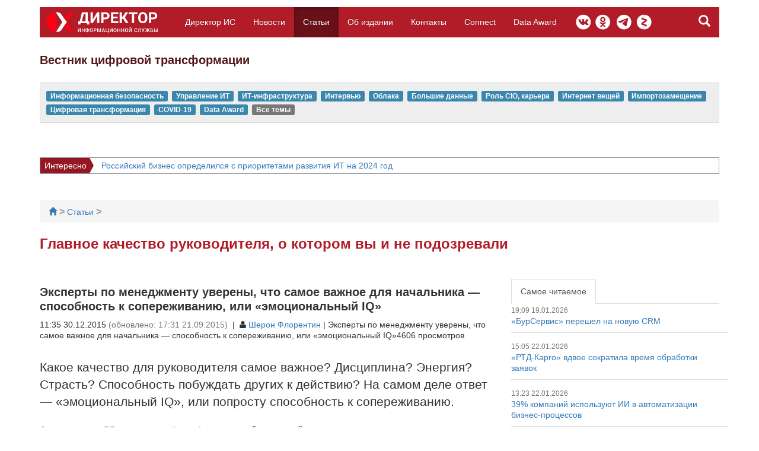

--- FILE ---
content_type: text/html; charset=UTF-8
request_url: https://cio.osp.ru/articles/27
body_size: 15712
content:
<!DOCTYPE html><html lang="ru" style="background: url('/img/ajax-loader.gif') no-repeat;background-position: center 50px;">
    <head>
    <script>
        function applyScc(event) {
            var scc = event.target;
            scc.media = 'all';
            setTimeout(function () {
                document.querySelector('html').style.background = 'none';
                document.body.style.opacity = '1';
            }, 400)
        }
    </script>
    <title>Главное качество руководителя, о котором вы и не подозревали | Вестник цифровой трансформации | «Директор информационной службы»</title>        <meta charset="utf-8">
<meta name="viewport" content="width&#x3D;device-width,&#x20;initial-scale&#x3D;1.0">
<meta name="keywords" content="&#x041A;&#x0430;&#x0440;&#x044C;&#x0435;&#x0440;&#x0430;&#x20;&#x0414;&#x0418;&#x0421;,&#x041A;&#x0430;&#x043D;&#x0430;&#x043B;&#x20;&#x043D;&#x043E;&#x0432;&#x043E;&#x0441;&#x0442;&#x0435;&#x0439;,&#x041C;&#x0435;&#x043D;&#x0435;&#x0434;&#x0436;&#x043C;&#x0435;&#x043D;&#x0442;&#x20;&#x0418;&#x0422;,&#x041C;&#x0435;&#x043D;&#x0435;&#x0434;&#x0436;&#x043C;&#x0435;&#x043D;&#x0442;,&#x0423;&#x043F;&#x0440;&#x0430;&#x0432;&#x043B;&#x0435;&#x043D;&#x0438;&#x0435;&#x20;&#x0418;&#x0422;,&#x0420;&#x043E;&#x043B;&#x044C;&#x20;CIO,&#x20;&#x043A;&#x0430;&#x0440;&#x044C;&#x0435;&#x0440;&#x0430;,cio.ru,Mastercard">
<meta name="description" content="&#x041A;&#x0430;&#x043A;&#x043E;&#x0435;&#x20;&#x043A;&#x0430;&#x0447;&#x0435;&#x0441;&#x0442;&#x0432;&#x043E;&#x20;&#x0434;&#x043B;&#x044F;&#x20;&#x0440;&#x0443;&#x043A;&#x043E;&#x0432;&#x043E;&#x0434;&#x0438;&#x0442;&#x0435;&#x043B;&#x044F;&#x20;&#x0441;&#x0430;&#x043C;&#x043E;&#x0435;&#x20;&#x0432;&#x0430;&#x0436;&#x043D;&#x043E;&#x0435;&#x3F;&#x20;&#x0414;&#x0438;&#x0441;&#x0446;&#x0438;&#x043F;&#x043B;&#x0438;&#x043D;&#x0430;&#x3F;&#x20;&#x042D;&#x043D;&#x0435;&#x0440;&#x0433;&#x0438;&#x044F;&#x3F;&#x20;&#x0421;&#x0442;&#x0440;&#x0430;&#x0441;&#x0442;&#x044C;&#x3F;&#x20;&#x0421;&#x043F;&#x043E;&#x0441;&#x043E;&#x0431;&#x043D;&#x043E;&#x0441;&#x0442;&#x044C;&#x20;&#x043F;&#x043E;&#x0431;&#x0443;&#x0436;&#x0434;&#x0430;&#x0442;&#x044C;&#x20;&#x0434;&#x0440;&#x0443;&#x0433;&#x0438;&#x0445;&#x20;&#x043A;&#x20;&#x0434;&#x0435;&#x0439;&#x0441;&#x0442;&#x0432;&#x0438;&#x044E;&#x3F;&#x20;&#x041D;&#x0430;&#x20;&#x0441;&#x0430;&#x043C;&#x043E;&#x043C;&#x20;&#x0434;&#x0435;&#x043B;&#x0435;&#x20;&#x043E;&#x0442;&#x0432;&#x0435;&#x0442;&#x20;&#x2014;&#x20;&#xAB;&#x044D;&#x043C;&#x043E;&#x0446;&#x0438;&#x043E;&#x043D;&#x0430;&#x043B;&#x044C;&#x043D;&#x044B;&#x0439;&#x20;IQ&#xBB;,&#x20;&#x0438;&#x043B;&#x0438;&#x20;&#x043F;&#x043E;&#x043F;&#x0440;&#x043E;&#x0441;&#x0442;&#x0443;&#x20;&#x0441;&#x043F;&#x043E;&#x0441;&#x043E;&#x0431;&#x043D;&#x043E;&#x0441;&#x0442;&#x044C;&#x20;&#x043A;&#x20;&#x0441;&#x043E;&#x043F;&#x0435;&#x0440;&#x0435;&#x0436;&#x0438;&#x0432;&#x0430;&#x043D;&#x0438;&#x044E;.">
<meta http-equiv="X-UA-Compatible" content="IE&#x3D;edge">
            <meta property="og:title" content="Главное качество руководителя, о котором вы и не подозревали"/>
                <meta property="og:type" content="article"/>
                <meta property="og:url" content="https://cio.osp.ru/articles/27"/>
                    <meta property="og:description" content="Какое качество для руководителя самое важное? Дисциплина? Энергия? Страсть? Способность побуждать других к действию? На самом деле ответ — «эмоциональный IQ», или попросту способность к сопереживанию."/>
        <meta property="og:site_name" content="Вестник цифровой трансформации | «Директор информационной службы»"/>

    

    <link href="&#x2F;favicon_.ico" rel="shortcut&#x20;icon" type="image&#x2F;vnd.microsoft.icon">
<link href="https&#x3A;&#x2F;&#x2F;fonts.googleapis.com&#x2F;css&#x3F;family&#x3D;Roboto&#x3A;400,300,700italic,700,500&amp;amp&#x3B;subset&#x3D;latin,latin-ext" media="screen" rel="stylesheet" type="text&#x2F;css">    <link href="/css/styles.min.css" rel="stylesheet" media="print" onload="applyScc(event)">
    <!-- Scripts -->
    <!--[if lt IE 9]><script  src="http&#x3A;&#x2F;&#x2F;html5shim.googlecode.com&#x2F;svn&#x2F;trunk&#x2F;html5.js"></script><![endif]-->
<script  src="&#x2F;js&#x2F;lozad.js"></script>
<script  src="&#x2F;js&#x2F;script.min.js"></script>

    <script type="text/javascript" src="//vk.com/js/api/openapi.js?115"></script>

    <script type="text/javascript">
        var vkAppId = 5298324; // cio = 5575940
        VK.init({apiId: vkAppId, onlyWidgets: true});
    </script>
    <script type="text/javascript" src="https://apis.google.com/js/plusone.js"></script>
    <script src="https://apis.google.com/js/platform.js" async defer>
        {
            lang: 'ru'
        }
    </script>
    <script type="text/javascript" src="https://vk.com/js/api/share.js?90" charset="windows-1251"></script>

    <meta name="yandex-verification" content="535e6262106badb5"/>

    <!-- adverts place id 93  --><!-- Yandex.RTB -->
<script>window.yaContextCb=window.yaContextCb||[]</script>
<script src="https://yandex.ru/ads/system/context.js" async></script><!-- END adverts place id 93 -->
</head>
    <body style="opacity: 0">
                            
        <div><a href="#top" title="наверх" class='scroll_to_top fixed_scroller'></a></div>
        
        <div class="container">
    <div class='row'>
        <div class='col-md-12 col-sm-12 col-xs-12 mobile-np'>
            <div class="navbar navbar-inverse navbar-fixed-top" id='main-menu-wrapper' style='border-radius: 0px; background-color: #B11C28;border-color: #B11C28;background-image: none;margin-bottom:0px'>
                <div class="container-fluid">
                    <div class='' id='mobile-logo'><a href="/" style='display:block;width:100%;height:100%'></a></div>
                    <span class='glyphicon glyphicon-search' id='show-search-form'></span>
                    <button type="button" class="navbar-toggle collapsed" data-toggle="collapse" data-target="#main-upper-menu" style='margin-right:-10px'>
                        <span class="sr-only">Toggle navigation</span>
                        <span class="icon-bar"></span>
                        <span class="icon-bar"></span>
                        <span class="icon-bar"></span>
                    </button>
                    <div class="collapse navbar-collapse" id='main-upper-menu'>
                        <ul class="nav navbar-nav">
                            <li class='hidden-xs' ><a href="/">Директор ИС</a></li>
                            <li ><a href="/news">Новости</a></li>
                            <li class="active"><a href="/articles">Статьи</a></li>
                            <li ><a href="/about">Об издании</a></li>

                            <li ><a href="/contacts">Контакты</a></li>
                            <!--
                            <li><a href="/subscribe/cio/">Подписка</a></li>
                            -->

                            <li ><a href="/connect">Connect</a></li>
                            <li><a href="https://www.osp.ru/lp/dataaward2025" target="_blank">Data Award</a></li>
<!--                            <li><a href="/">Computerworld</a></li>-->
                        </ul>
                        <ul class="header-socials">
                            <li class='social-item vk'>
                                <a href="https://vk.com/cioru" rel='nofollow'></a>
                            </li>
                            <li class='social-item ok'>
                                <a href="https://ok.ru/group/63122938134691" rel='nofollow'></a>
                            </li>
                            <li class='social-item telegram'>
                                <a href="https://t.me/osp_ru" rel='nofollow'></a>
                            </li>
                            <li class='social-item zen'>
                                <a href="https://zen.yandex.ru/id/5aa658de168a91aa24b5443f?lang=ru" rel='nofollow'></a>
                            </li>
                        </ul>
                    </div><!--/.nav-collapse -->
                    <form class='search-form  initial-hidden ' id='search-form' role='search' method='get' action='/search' style='margin-top:3px;margin-bottom:0px'>
                        <input class='form-control' placeholder='поиск..' type='text' name='text'/>
                        <button class='btn btn-primary find-button'></button>
                    </form>
                </div>
            </div>
        </div>
        <div class='col-md-12 col-sm-12 col-xs-12'>
                                        <p id='mainTitle'>
                    Вестник цифровой трансформации
                </p>
                    </div>
    </div>
</div>

    <!-- PAGE-HEADER-->
    <div class="page-header">
        <div class="container">
            <div class="row">
                <div class="col-md-12 hidden-sm hidden-xs">
                    <div class="main-popular-tags">
                                                                            <a class='visible tag-link' href="/tag/information_security1" data-freq=1  data-tagname='информационная безопасность'><span class="label tag ">Информационная безопасность</span></a>
                                                    <a class='visible tag-link' href="/tag/it_management_1" data-freq=2  data-tagname='управление ит'><span class="label tag ">Управление ИТ</span></a>
                                                    <a class='visible tag-link' href="/tag/it_infrastructure" data-freq=3  data-tagname='ит-инфраструктура'><span class="label tag ">ИТ-инфраструктура</span></a>
                                                    <a class='visible tag-link' href="/tag/interview" data-freq=4  data-tagname='интервью'><span class="label tag ">Интервью</span></a>
                                                    <a class='visible tag-link' href="/tag/cloud_computing" data-freq=5  data-tagname='облака'><span class="label tag ">Облака</span></a>
                                                    <a class='visible tag-link' href="/tag/bigdata" data-freq=6  data-tagname='большие данные'><span class="label tag ">Большие данные</span></a>
                                                    <a class='visible tag-link' href="/tag/cio_role" data-freq=7  data-tagname='роль cio, карьера'><span class="label tag ">Роль CIO, карьера</span></a>
                                                    <a class='visible tag-link' href="/tag/iot" data-freq=8  data-tagname='интернет вещей'><span class="label tag ">Интернет вещей</span></a>
                                                    <a class='visible tag-link' href="/tag/import_substitution" data-freq=9  data-tagname='импортозамещение'><span class="label tag ">Импортозамещение</span></a>
                                                    <a class='visible tag-link' href="/tag/digital_transformation" data-freq=10  data-tagname='цифровая трансформация'><span class="label tag ">Цифровая трансформация</span></a>
                                                    <a class=' tag-link' href="/tag/covid-19" data-freq=11  data-tagname='covid-19'><span class="label tag ">COVID-19</span></a>
                                                    <a class=' tag-link' href="/tag/data_award" data-freq=12  data-tagname='data award'><span class="label tag ">Data Award</span></a>
                                                                                                <a href='/tags'><span class="label label-default">Все темы</span></a>
                    </div>
                </div>
                                    <div class='col-md-12 visible-md visible-lg adriver-banner'>
                        <!--  AdRiver code START. Type:extension Site: cio.ru BN:4 -->
                        <script type="text/javascript">
                            (function(L){if(typeof(ar_cn)=="undefined")ar_cn=1;
                                var S='setTimeout(function(e){if(!self.CgiHref){document.close();e=parent.document.getElementById("ar_container_"+ar_bnum);e.parentNode.removeChild(e);}},3000);',
                                    j=' type="text/javascript"',t=0,D=document,n=ar_cn;L='' + ('https:' == document.location.protocol ? 'https:' : 'http:') + ''+L+escape(D.referrer||'unknown')+'&rnd='+Math.round(Math.random()*999999999);
                                function _(){if(t++<100){var F=D.getElementById('ar_container_'+n);
                                    if(F){try{var d=F.contentDocument||(window.ActiveXObject&&window.frames['ar_container_'+n].document);
                                        if(d){d.write('<sc'+'ript'+j+'>var ar_bnum='+n+';'+S+'<\/sc'+'ript><sc'+'ript'+j+' src="'+L+'"><\/sc'+'ript>');t=0}
                                        else setTimeout(_,100);}catch(e){try{F.src="javascript:{document.write('<sc'+'ript"+j+">var ar_bnum="+n+"; document.domain=\""
                                        +D.domain+"\";"+S+"<\/sc'+'ript>');document.write('<sc'+'ript"+j+" src=\""+L+"\"><\/sc'+'ript>');}";return}catch(E){}}}else setTimeout(_,100);}}
                                D.write('<div style="visibility:hidden;height:0px;left:-1000px;position:absolute;"><iframe id="ar_container_'+ar_cn
                                    +'" width=1 height=1 marginwidth=0 marginheight=0 scrolling=no frameborder=0><\/iframe><\/div><div id="ad_ph_'+ar_cn
                                    +'" style="display:none;"><\/div>');_();ar_cn++;
                            })('//ad.adriver.ru/cgi-bin/erle.cgi?sid=212483&bn=4&target=blank&bt=43&pz=0&tail256=');
                        </script>
                        <!--  AdRiver code END  -->
                    </div>
                    <div class="col-md-12  visible-md visible-lg dib">
                                                        <div class="adstring" style="display: block;">
                                                                            <div class="adstring__type"><a href="https://cio.osp.ru/news/281223-Rynok-ERP-v-Rossii-v-2024-godu-mozhet-prevysit-100-mlrd-rub">ИТ-рынок</a><div class="adstring__type_arrow"></div></div>
                                                                        <div class="adstring__text">
                                        <a href="https://cio.osp.ru/news/281223-Rynok-ERP-v-Rossii-v-2024-godu-mozhet-prevysit-100-mlrd-rub">Рынок ERP в России в 2024 году может превысить 100 млрд руб.</a>                                    </div>
                                </div>
                                                            <div class="adstring">
                                                                            <div class="adstring__type"><a href="https://cio.osp.ru/news/251223-Rossiyskiy-biznes-opredelilsya-s-prioritetami-razvitiya-IT-na-2024-god">Интересно</a><div class="adstring__type_arrow"></div></div>
                                                                        <div class="adstring__text">
                                        <a href="https://cio.osp.ru/news/251223-Rossiyskiy-biznes-opredelilsya-s-prioritetami-razvitiya-IT-na-2024-god">Российский бизнес определился с приоритетами развития ИТ на 2024 год</a>                                    </div>
                                </div>
                                                            <div class="adstring">
                                                                            <div class="adstring__type"><a href="https://cio.osp.ru/articles/160124-BRAINPHONE-golos-rasskazhet-o-bolezni">Data Award 2024</a><div class="adstring__type_arrow"></div></div>
                                                                        <div class="adstring__text">
                                        <a href="https://cio.osp.ru/articles/160124-BRAINPHONE-golos-rasskazhet-o-bolezni">BRAINPHONE: голос расскажет о болезни</a>                                    </div>
                                </div>
                                                            <div class="adstring">
                                                                            <div class="adstring__type"><a href="https://cio.osp.ru/news/110124-Biznes-primenyaet-II-no-opasaetsya-generativnyh-modeley">Инновации</a><div class="adstring__type_arrow"></div></div>
                                                                        <div class="adstring__text">
                                        <a href="https://cio.osp.ru/news/110124-Biznes-primenyaet-II-no-opasaetsya-generativnyh-modeley">Бизнес применяет ИИ, но опасается генеративных моделей</a>                                    </div>
                                </div>
                                                            <div class="adstring">
                                                                            <div class="adstring__type"><a href="https://cio.osp.ru/articles/030124-X5-riski-ML-modeley-pod-kontrolem">Data Award 2024</a><div class="adstring__type_arrow"></div></div>
                                                                        <div class="adstring__text">
                                        <a href="https://cio.osp.ru/articles/030124-X5-riski-ML-modeley-pod-kontrolem">X5: риски ML-моделей под контролем</a>                                    </div>
                                </div>
                                                            <div class="adstring">
                                                                            <div class="adstring__type"><a href="https://cio.osp.ru/news/221223-Kazhdaya-desyataya-kompaniya-stalkivaetsya-s-kiberintsidentami-iz-za-tenevyh-IT">Безопасность</a><div class="adstring__type_arrow"></div></div>
                                                                        <div class="adstring__text">
                                        <a href="https://cio.osp.ru/news/221223-Kazhdaya-desyataya-kompaniya-stalkivaetsya-s-kiberintsidentami-iz-za-tenevyh-IT">Каждая десятая компания сталкивается с киберинцидентами из-за «теневых ИТ»</a>                                    </div>
                                </div>
                                                            <div class="adstring">
                                                                            <div class="adstring__type"><a href="https://cio.osp.ru/articles/111223-Tele2Altel-razvitie-setey-svyazi-s-pomoschyu-bolshih-dannyh">Data Award 2024</a><div class="adstring__type_arrow"></div></div>
                                                                        <div class="adstring__text">
                                        <a href="https://cio.osp.ru/articles/111223-Tele2Altel-razvitie-setey-svyazi-s-pomoschyu-bolshih-dannyh">Tele2/Altel: развитие сетей связи с помощью больших данных</a>                                    </div>
                                </div>
                                                </div>
                            </div>
        </div> <!-- end container-->
    </div> <!-- end page header-->
    <!-- PAGE-HEADER-->
    
        <div class="container">
            <title>Главное качество руководителя, о котором вы и не подозревали</title><!-- PAGE-HEADER-->
<div class="page-header">
    <div class="">
        <div class="row">
            <div class="col-md-12 col-sm-12 col-xs-12">
                <div class="breadcrumb">
                    <div class='fl'>
                                                <ul>
	<li><a href="/"><i class='glyphicon glyphicon-home'></i></a> <span class="divider">&gt;</span></li>
	<li><a href="/articles">Статьи </a><span class="divider">&gt;</span></li><li><a> </a></li>	
</ul>
                    </div>
                    <br class='clearing'/>
                </div>
                <h1 class='black'>Главное качество руководителя, о котором вы и не подозревали</h1>
            </div>
        </div>
    </div>
</div>
<!-- PAGE-HEADER-->

<div class="container">
    <!-- Example row of columns -->
    <div class="row">
        <!-- CONTENT SIDE-->
        <div class="col-md-8 col-sm-12 col-xs-12">
            <!-- INNER ROW-->
            <div class="row article-full">
                <!-- article-->
                                <h2 class="">Эксперты по менеджменту уверены, что самое важное для начальника — способность к сопереживанию, или «эмоциональный IQ»</h2>
                <div>
                    <p class="fl">
                                                11:35 30.12.2015 <span class='gray'>(обновлено: 17:31 21.09.2015)</span>                        &nbsp;|&nbsp;
                        <i class="fa-icon-user"></i> <a href="/author/11575873">Шерон Флорентин</a> |                        
                        Эксперты по менеджменту уверены, что самое важное для начальника — способность к сопереживанию, или «эмоциональный IQ»4606 просмотров
                    </p>
                    <div class='fl ml10 social-icons'>
						<span>
							<!--
							<script type="text/javascript">
								document.write(VK.Share.button(false,{type: "custom", text: "<img src=\"https://vk.com/images/vk16.png?1\" />"}));
							</script>
							-->
						</span>
                        <!--
						<div class="fb-share-button" data-layout="icon"></div>
						<div class="g-plusone" data-size="medium" data-annotation="none">

						</div>
						<a title="в twitter" rel="nofollow" onclick="window.open('https://twitter.com/home?source=cw.ru&amp;status=Главное качество руководителя, о котором вы и не подозревали From @cw_ru: ' + location.href, 'Twitter', 'resizable=no,status=no,location=no,toolbar=no,menubar=no,fullscreen=no,scrollbars=no,dependent=no,width=550,left=100,height=350,top=100'); return false;" href="#">
            				<img src="/img/icon/tweet.jpg" title="в twitter" alt="в twitter" />
            			</a>
            			-->
                    </div>
                    <br class='clearing'/>
                </div>
                <br class='clearing'/>
                <p class="lead">Какое качество для руководителя самое важное? Дисциплина? Энергия? Страсть? Способность побуждать других к действию? На самом деле ответ — «эмоциональный IQ», или попросту способность к сопереживанию.</p>                <article class='js-mediator-article'>
                    <!-- adverts place id 67 --><div class='fr mb10 ml10' style='max-width: 300px'><!-- Yandex.RTB R-A-1649714-2 -->
<div id="yandex_rtb_R-A-1649714-2"></div>
<script>window.yaContextCb.push(()=>{
  Ya.Context.AdvManager.render({
    renderTo: 'yandex_rtb_R-A-1649714-2',
    blockId: 'R-A-1649714-2'
  })
})</script></div><!-- END adverts place id 67 -->                    <p>
  <span style="font-size: 15px; line-height: 1.2;">Специалист по PR и автор книг Кевин Аллен, разрабатывавший успешные кампании, в том числе для MasterCard, говорит, что за его тридцатилетнюю карьеру в принципах руководства произошли определенные сдвиги: командно-административный стиль сменился на более мягкий, ориентированный на клиента.</span></p>
<p>
  &laquo;Раньше развитие, культура и стратегия компании определялись руководством, жесткость считалась для начальников необходимой, &mdash; отмечает Аллен. &mdash; Сейчас все определяет спрос. У заказчиков больше контроля, им нужны сообщества, взаимодействие и выполнение их требований. В связи с этим на всех уровнях руководства компаний вплоть до самого верхнего происходят перемены&raquo;.</p>
<h3>
  &laquo;Плавучесть&raquo; руководителя</h3>
<p>
  Новый, более современный лидерский менталитет Аллен называет &laquo;плавучестью&raquo;. Руководители, которым он присущ, заботятся не о том, чтобы раздавать указания с высоты своего положения, а о том, чтобы прислушиваться к трудностям, заботам и потребностям своих подчиненных и их заказчиков. По словам Аллена, за счет этого такой начальник &laquo;держится на плаву&raquo;, выбирая, куда направить энергию предприятия.</p>
<p>
  &laquo;Способности сопереживать, быть позитивным есть у любого, но мы развиваем их общаясь с клиентами, &mdash; продолжает он. &mdash; Важны также честность и искренность во взаимодействиях, стремление прислушиваться к служащим и клиентам&raquo;.</p>
<p>
  &laquo;В мире менеджмента определенно происходит эволюция, компаниям теперь приходится другими способами добиваться притока заказчиков и партнеров, &mdash; признает Джек Каллен, глава компании Modis, занимающейся рекрутингом, подбором персонала и консалтингом. &mdash; Какое-то время тому назад генеральные директора и президенты компаний предпочитали диктаторский стиль руководства. Сейчас лидерам нужно прежде всего быть открытыми, чуткими к проблемам покупателей и служащих&raquo;.</p>
<h3>
  Технологии меняют руководителей</h3>
<p>
  Технологии являются главной движущей силой отхода от командно-административного стиля управления, уверен Каллен. В частности, благодаря социальным СМИ заказчики могут гораздо больше влиять на бизнес-практики компаний, у них появилась возможность обращаться к более широкой аудитории &mdash; как с жалобами на компанию, так и, реже, с похвалой.</p>
<p>
  &laquo;В наше время статус начальника уже не дает вам возможности сохранять дистанцию &mdash; вам приходится быть открытым и хотя бы казаться доступным для заказчиков и служащих, &mdash; считает Каллен. &mdash; Технологии способствуют демократизации, которая позволяет заказчикам и потребителям гораздо активнее участвовать в бизнесе, заставляя руководство покидать свою башню из слоновой кости, откуда раньше лишь раздавались приказы, начинать отвечать на вопросы и задавать свои, становиться более отзывчивым к откликам и предложениям&raquo;.</p>
<p>
  Желание вникать в проблемы служащих и заказчиков, прислушиваться к их нуждам и потребностям не всегда можно воспитать, считает Каллен, однако такое качество необходимо для результативной работы по продвижению бизнеса.</p>
<p>
  &laquo;Сегодня быть хорошим лидером означает больше слушать и требовать откликов, а не закрываться от них, &mdash; продолжает он. &mdash; Раньше служащие могли бояться говорить то, что думают, сегодня же отзывы и предложения поощряются, а не игнорируются. Истинные лидеры не станут просто требовать и указывать, они ищут способы наладить контакт со служащими и заказчиками, чтобы дать им возможность помочь вашему бизнесу&raquo;.</p>
<h3>
  Сопереживание помогает уменьшить текучку</h3>
<p>
  Руководители с высоким эмоциональным IQ лучше справляются с одной из главных трудностей компаний на современном высококонкурентном рынке труда &mdash; с удержанием персонала, особенно дефицитных квалифицированных специалистов, уверен Джим Повек, руководитель Padgett Performance Group.</p>
<p>
  &laquo;Порядка 80% работников могли бы назвать своего непосредственного начальника главной &ldquo;причиной&rdquo; ухода с работы, &mdash; считает он. &mdash; Когда ИТ-директора, менеджеры по найму и высшее руководство жалуются на текучку и невозможность удержать хороших специалистов на ключевых ролях, первое, что они должны сделать, &mdash; посмотреть в зеркало, вся ответственность лежит на них самих&raquo;.</p>
<h3>
  Как определить эмоциональный IQ</h3>
<p>
  Руководители, обладающие эмоциональным IQ, нередко более эффективны в роли лидеров, так как способствуют повышению лояльности прямых подчиненных и их заинтересованности в работе, добавляет Повек.</p>
<p>
  Есть несколько способов определить эмоциональный IQ в процессе отбора претендентов на должности. В ряде вузов есть курсы для руководителей, посвященные эмоциональному IQ, а в корпорациях вроде Disney требуют обязательного прохождения таких курсов от занимающих руководящие должности. Тем не менее не во всех отделах кадров понимают важность эмоционального IQ и прибегают к соответствующим инструментам оценки.</p>
<p>
  По словам Повека, он пользуется методом тестирования Harrison Assessment, который помогает определить как эмоциональный IQ, так и нежелательные черты. Повек убежден, что подобные широко доступные инструменты позволяют улучшить результативность найма и снизить текучку.</p>
<h3>
  Не пренебрегайте проверкой кандидатов</h3>
<p>
  &laquo;Поразительно, но, несмотря на высокую точность методов оценки вроде метода Harrison Assessment, только около 20% менеджеров по найму пользуются подобными инструментами, &mdash; сетует Повек. &mdash; Озадачивает, что при всем нынешнем внимании к средствам прогнозной аналитики эти инструменты не применяются шире. По сути, в процессе такой оценки люди сами рассказывают вам, как удержать их на работе, каковы их цели и как вы сможете извлечь максимум пользы из их способностей. Так почему же не пользоваться этим активнее?&raquo;</p>
<p>
  На большинстве предприятий кадровый отдел так перегружен, что добавлять еще один этап к процессу найма кажется перебором, отмечает он: &laquo;Кадровики нередко настолько заняты своими повседневными обязанностями, что поиск и отбор кандидатов отходит на задний план. Зачастую все дело ограничивается составлением списка кандидатов, отобранных лишь по рейтингам системы отслеживания соискателей, по которым никак не определишь, есть ли у человека эмоциональный IQ и прочее. В результате вместо необходимой комплексной проверки происходит какой-то скоростной отбор, при этом теряется весь смысл процесса найма&raquo;.</p>
<p>
  Проверкой также могут пренебрегать, пытаясь ограничить затраты, но Повек называет это отговоркой, поскольку расходы из-за высокой текучки и найма не тех людей могут намного превысить стоимость инструмента вроде метода Harrison Assessment.</p>
<p>
  &laquo;Затраты &mdash; это вообще не оправдание, поскольку подобные средства тестирования на самом деле ускоряют процесс найма, &mdash; добавляет он. &mdash; А потери из-за приема на работу не того человека или ухода ценного специалиста будут гораздо выше&raquo;. Повек говорит, что, по его опыту, эмоциональным IQ обладают около 80% из тех, кто лучше всего справляется со своими обязанностями по работе.</p>
<p>
  &laquo;Инструменты тестирования такого рода необходимо пропагандировать среди менеджеров по найму, а пользоваться ими стоит, даже когда те нанимают будущих непосредственных подчиненных, &mdash; подчеркивает Повек. &mdash; С укреплением экономики и увеличением выбора мест работы специалисты начинают отдавать предпочтение компаниям и руководителям, которые будут заботиться о своих служащих. Если эмоциональный IQ &mdash; это точный индикатор лидерских качеств, почему не уделять больше внимания его оценке?&raquo;</p>
<p>
  <em>- Sharon Florentine. Top Leadership Quality Isn&#39;t What You&#39;d Expect. CIO. July 29, 2014</em></p>
                </article>
                <!--/ article-->
                <span style='margin-right:20px;margin-top:20px'>Теги:</span> <a class='visible tag-link' href="/tag/172226" data-freq=1  data-tagname='карьера дис'><span class="label tag ">Карьера ДИС</span></a>
<a class='visible tag-link' href="/tag/1072572" data-freq=2  data-tagname='менеджмент ит'><span class="label tag ">Менеджмент ИТ</span></a>
<a class='visible tag-link' href="/tag/1072636" data-freq=3  data-tagname='менеджмент'><span class="label tag ">Менеджмент</span></a>
<a class='visible tag-link' href="/tag/1072639" data-freq=4  data-tagname='управление ит'><span class="label tag ">Управление ИТ</span></a>
<a class='visible tag-link' href="/tag/11003515" data-freq=5  data-tagname='роль cio, карьера'><span class="label tag ">Роль CIO, карьера</span></a>
<a class='visible tag-link' href="/tag/11005939" data-freq=6  data-tagname='cio.ru'><span class="label tag ">cio.ru</span></a>
<a class='visible tag-link' href="/tag/11012095" data-freq=7  data-tagname='mastercard'><span class="label tag ">Mastercard</span></a>
                <br>

                <!--
                <hr>
                <div id="yandex-market-search-string" style="display: none">
                                    </div>
                <div id="ya_market_widget"></div>
                -->
                
                                                    
                <div class="my-widget-anchor" data-cid="e89c76634f768dd06ba7b90d089aa279"></div>
                <script>
                    window.myWidgetInit = {useDomReady: false};
                    (function(d, s, id) {
                        var js, t = d.getElementsByTagName(s)[0];
                        if (d.getElementById(id)) return;
                        js = d.createElement(s); js.id = id;
                        js.src = "https://likemore-go.imgsmail.ru/widget.js";
                        t.parentNode.insertBefore(js, t);
                    }(document, "script", "my-widget-script"));
                </script>
                <br>

                                    <div class='mt20 f18' style='padding-bottom:20px;overflow: hidden;'>
                        <b class='db mb10'>На ту же тему:</b>
                                                    <div class='similar-item col-md-12' style='padding:0px;'>

                                <div class='similar-img-wrapper col-md-3 col-sm-3 col-xs-12'>
                                    <a href='/articles/26' rel='nofollow'>
                                        <img  class="lozad" src='/img/default.webp' data-src='' style='margin-right: 20px;'>
                                    </a>
                                </div>
                                <div class='similar-link-wrapper col-md-9 col-sm-9 col-xs-12'>
                                    <a href='/articles/26' class='similar-link' rel='nofollow'>
                                        Ваше новое резюме: советы профессионалов                                    </a>
                                    <p class='similar-annotation'>
                                        Карьерные консультанты, которые за прошедший год помогли многим ИТ-специалистам представить себя в лучшем свете, делятся рекомендациями.                                    </p>
                                </div>
                            </div>
                                                    <div class='similar-item col-md-12' style='padding:0px;'>

                                <div class='similar-img-wrapper col-md-3 col-sm-3 col-xs-12'>
                                    <a href='/articles/1991' rel='nofollow'>
                                        <img  class="lozad" src='/img/default.webp' data-src='/FileStorage/DOCUMENTS_ILLUSTRATIONS/13207335/i_144.jpg' style='margin-right: 20px;'>
                                    </a>
                                </div>
                                <div class='similar-link-wrapper col-md-9 col-sm-9 col-xs-12'>
                                    <a href='/articles/041117-Kak-pravilno-uyti' class='similar-link' rel='nofollow'>
                                        Как правильно уйти                                    </a>
                                    <p class='similar-annotation'>
                                        Готовясь объявить об увольнении, вы, возможно, испытываете соблазн гордо покинуть компанию в лучах славы. Но помните, что, уходя «с шумом», вы рискуете нанести урон своей дальнейшей карьере.                                    </p>
                                </div>
                            </div>
                                                    <div class='similar-item col-md-12' style='padding:0px;'>

                                <div class='similar-img-wrapper col-md-3 col-sm-3 col-xs-12'>
                                    <a href='/articles/558' rel='nofollow'>
                                        <img  class="lozad" src='/img/default.webp' data-src='/FileStorage/DOCUMENTS_ILLUSTRATIONS/13187215/i_144.jpg' style='margin-right: 20px;'>
                                    </a>
                                </div>
                                <div class='similar-link-wrapper col-md-9 col-sm-9 col-xs-12'>
                                    <a href='/articles/558' class='similar-link' rel='nofollow'>
                                        Управление ИТ-сервисами: гибкость имеет значение                                    </a>
                                    <p class='similar-annotation'>
                                        Выстраивание работы ИТ-департамента крупной организации требует серьезного внимания. Неоптимальные процессы и ограничения снижают эффективность ИТ, что сказывается на поддержке бизнеса и выливается в немалые потери.                                    </p>
                                </div>
                            </div>
                                                    <div class='similar-item col-md-12' style='padding:0px;'>

                                <div class='similar-img-wrapper col-md-3 col-sm-3 col-xs-12'>
                                    <a href='/articles/268' rel='nofollow'>
                                        <img  class="lozad" src='/img/default.webp' data-src='/FileStorage/DOCUMENTS_ILLUSTRATIONS/13182661/i_144.jpg' style='margin-right: 20px;'>
                                    </a>
                                </div>
                                <div class='similar-link-wrapper col-md-9 col-sm-9 col-xs-12'>
                                    <a href='/articles/268' class='similar-link' rel='nofollow'>
                                        Стратегический подход к оптимизации SLA                                     </a>
                                    <p class='similar-annotation'>
                                        Соглашения об уровне обслуживания должны не просто хорошо выглядеть на бумаге, но в первую очередь обеспечивать практические результаты бизнесу. Эксперт делится опытом подготовки эффективных SLA для аутсорсинга разработки и сопровождения приложений.                                    </p>
                                </div>
                            </div>
                                                    <div class='similar-item col-md-12' style='padding:0px;'>

                                <div class='similar-img-wrapper col-md-3 col-sm-3 col-xs-12'>
                                    <a href='/articles/267' rel='nofollow'>
                                        <img  class="lozad" src='/img/default.webp' data-src='/FileStorage/DOCUMENTS_ILLUSTRATIONS/13182660/i_144.jpg' style='margin-right: 20px;'>
                                    </a>
                                </div>
                                <div class='similar-link-wrapper col-md-9 col-sm-9 col-xs-12'>
                                    <a href='/articles/267' class='similar-link' rel='nofollow'>
                                        Семь причин принять достойных бывших сотрудников обратно                                    </a>
                                    <p class='similar-annotation'>
                                        Решение принять на работу людей, которые однажды уже покинули вашу организацию, всегда дается непросто, однако все больше компаний берут достойных бывших сотрудников обратно. Почему?                                     </p>
                                </div>
                            </div>
                                                    <div class='similar-item col-md-12' style='padding:0px;'>

                                <div class='similar-img-wrapper col-md-3 col-sm-3 col-xs-12'>
                                    <a href='/articles/203' rel='nofollow'>
                                        <img  class="lozad" src='/img/default.webp' data-src='/FileStorage/DOCUMENTS_ILLUSTRATIONS/13182540/i_144.jpg' style='margin-right: 20px;'>
                                    </a>
                                </div>
                                <div class='similar-link-wrapper col-md-9 col-sm-9 col-xs-12'>
                                    <a href='/articles/203' class='similar-link' rel='nofollow'>
                                        Как пополнить свою команду ценными ИТ-сотрудниками                                    </a>
                                    <p class='similar-annotation'>
                                        Сокращение числа вакансий и рост количества резюме на рекрутинговых ресурсах предоставляют устойчивому бизнесу шанс пополнить штат ценными ИТ-специалистами. Но этим шансом надо еще суметь воспользоваться.                                    </p>
                                </div>
                            </div>
                                            </div>
                                <hr>

                                    <div class='mt10 mb10 visible-md visible-lg'>
                        <!-- Яндекс.Директ -->
<div id="yandex_ad"></div>
<script type="text/javascript">
(function(w, d, n, s, t) {
    w[n] = w[n] || [];
    w[n].push(function() {
        Ya.Direct.insertInto(175932, "yandex_ad", {
            ad_format: "direct",
            font_size: 1,
            type: "horizontal",
            limit: 2,
            title_font_size: 3,
            links_underline: true,
            site_bg_color: "FFFFFF",
            title_color: "0000CC",
            url_color: "006600",
            text_color: "000000",
            hover_color: "0066FF",
            sitelinks_color: "0000CC",
            favicon: true,
            no_sitelinks: false
        });
    });
    t = d.getElementsByTagName("script")[0];
    s = d.createElement("script");
    s.src = "//an.yandex.ru/system/context.js";
    s.type = "text/javascript";
    s.async = true;
    t.parentNode.insertBefore(s, t);
})(window, document, "yandex_context_callbacks");
</script>                    </div>
                
                <ul class="pagination" style='display:none'>
                    <li class=""><a class="pull-left" href="/articles/5099">Предыдущая статья</a></li>                    <li class=""><a class="pull-right" href="/articles/5101">Следующая статья</a></li>                </ul>
            </div>
            <!-- INNER ROW-FLUID-->
        </div>
        <!-- /CONTENT SIDE-->

        <!-- RIGHT SIDE-->
        <div class='sidebar col-md-4 hidden-sm hidden-xs'>
<!-- adverts placeid 25 --><div class='mb10 ml10'><!-- Yandex.RTB R-A-1649714-3 -->
<div id="yandex_rtb_R-A-1649714-3"></div>
<script>window.yaContextCb.push(()=>{
  Ya.Context.AdvManager.render({
    renderTo: 'yandex_rtb_R-A-1649714-3',
    blockId: 'R-A-1649714-3'
  })
})</script></div><!-- END adverts placeid 25 -->        <div class="tabbable mb10">
        <ul class="nav nav-tabs">
                            <li class="active">
                    <a href="#ciosidetab_697b67a5c7b38" data-toggle="tab">Самое читаемое</a>
                </li>
                    </ul>
        <div class="tab-content sidebar-list">
                            <div class="tab-pane  active"
                     id="ciosidetab_697b67a5c7b38">
                    <div class="row left-column-news">
    <div class="col-md-12 col-sm-12 col-xs-12" style="padding: 0px 15px">
    	<span class='gray f12'>
            19:09 19.01.2026        </span>
        <p><a data-id="6119" class='news-full-link' href='/news/190126-BurServis-pereshel-na-novuyu-CRM'>«БурСервис» перешел на новую CRM</a></p>
    </div>
        <!--<div class="span2">
	        <div class="thumbnail">
	            <img src="" alt="" />
	        </div>
	    </div>-->
    </div>
<!-- / ITEM-->
<div class="row left-column-news">
    <div class="col-md-12 col-sm-12 col-xs-12" style="padding: 0px 15px">
    	<span class='gray f12'>
            15:05 22.01.2026        </span>
        <p><a data-id="6127" class='news-full-link' href='/news/220126-RTD-Kargo-vdvoe-sokratila-vremya-obrabotki-zayavok'>«РТД-Карго» вдвое сократила время обработки заявок</a></p>
    </div>
        <!--<div class="span2">
	        <div class="thumbnail">
	            <img src="" alt="" />
	        </div>
	    </div>-->
    </div>
<!-- / ITEM-->
<div class="row left-column-news">
    <div class="col-md-12 col-sm-12 col-xs-12" style="padding: 0px 15px">
    	<span class='gray f12'>
            13:23 22.01.2026        </span>
        <p><a data-id="6124" class='news-full-link' href='/news/220126-39-kompaniy-ispolzuyut-II-v-avtomatizatsii-biznes-protsessov'>39% компаний используют ИИ в автоматизации бизнес-процессов</a></p>
    </div>
        <!--<div class="span2">
	        <div class="thumbnail">
	            <img src="" alt="" />
	        </div>
	    </div>-->
    </div>
<!-- / ITEM-->
                                    </div>
                    </div>
    </div>

<div class='mb10 ml10'></div><!-- END adverts place id 59 -->            <div class="tabbable mb30">
            <ul class="nav nav-tabs">
                <li class="active"><a href="#1" data-toggle="tab"> Сейчас на главной</a></li>
            </ul>
            <div class="tab-content sidebar-list">
                <div class="tab-pane active" id="1">
                    <div class="row left-column-news">
    <div class="col-md-12 col-sm-12 col-xs-12" style="padding: 0px 15px">
    	<span class='gray f12'>
            19:57 27.11.2025        </span>
        <p><a data-id="6075" class='news-full-link' href='/articles/271125-Importozameschenie-na-predele-skorosti-chto-pomozhet-proyti-distantsiyu'>Импортозамещение на пределе скорости: что поможет пройти дистанцию</a></p>
    </div>
        <!--<div class="span2">
	        <div class="thumbnail">
	            <img src="" alt="" />
	        </div>
	    </div>-->
    </div>
<!-- / ITEM-->
<div class="row left-column-news">
    <div class="col-md-12 col-sm-12 col-xs-12" style="padding: 0px 15px">
    	<span class='gray f12'>
            19:58 01.10.2025        </span>
        <p><a data-id="6007" class='news-full-link' href='/articles/011025-Shest-glavnyh-oshibok-vnedreniya-II'>Шесть главных ошибок внедрения ИИ</a></p>
    </div>
        <!--<div class="span2">
	        <div class="thumbnail">
	            <img src="" alt="" />
	        </div>
	    </div>-->
    </div>
<!-- / ITEM-->
<div class="row left-column-news">
    <div class="col-md-12 col-sm-12 col-xs-12" style="padding: 0px 15px">
    	<span class='gray f12'>
            12:45 15.08.2025        </span>
        <p><a data-id="5962" class='news-full-link' href='/articles/150825-I-roboty-syty-i-buhgaltery-tsely-intellektualnaya-avtomatizatsiya-na-sluzhbe-buhgalterii'>И роботы сыты, и бухгалтеры целы: интеллектуальная автоматизация на службе бухгалтерии</a></p>
    </div>
        <!--<div class="span2">
	        <div class="thumbnail">
	            <img src="" alt="" />
	        </div>
	    </div>-->
    </div>
<!-- / ITEM-->

                                    </div>
            </div>
        </div>
    </div>        <!-- /RIGHT SIDE-->
    </div> <!--end row -->
</div> <!--end container -->


<!-- FOOTER-->
<footer class="row hidden-xs" style='margin-top:20px'>
  <div class='footer-content'>
    <div class='col-md-12 col-sm-12 this-site-part'>
      <div class='col-md-8 col-md-offset-4 col-sm-12 col-xs-12'>
        <div class='this-upper-line'>
          <a href="https://www.osp.ru/cio" class='this-logo' target='_blank'>
            <img  class='lozad' src='/img/default.webp' data-src="/img/logo/footer-logo.svg" style="width: 140px;">
          </a>
          <ul class='this-socials'>
            <li class='social-item vk'>
              <a href="https://vk.com/cioru" rel='nofollow'></a>
            </li>
            <li class='social-item ok'>
              <a href="https://ok.ru/group/63122938134691" rel='nofollow'></a>
            </li>
            <li class='social-item telegram'>
              <a href="https://t.me/osp_ru" rel='nofollow'></a>
            </li>
            <li class='social-item zen'>
              <a href="https://zen.yandex.ru/id/5aa658de168a91aa24b5443f?lang=ru" rel='nofollow'></a>
            </li>
          </ul>
        </div>
        <div class='this-lower-line'>
          <nav>
            <ul class='this-menu'>
              <li class='this-menu-item'>
                <a href="/about">Об издательстве</a>
              </li>
              <!--
              <li class='this-menu-item'>
                  <a href="">Типография</a>
              </li>
               -->
              <li class='this-menu-item'>
                <a href="https://www.osp.ru/support">Обратная связь</a>
              </li>
              <li class='this-menu-item'>
                <a href="/contacts">Контакты</a>
              </li>
              <li class='this-menu-item'>
                <a href="https://www.osp.ru/about/republication">О републикации</a>
              </li>
              <li class='this-menu-item'>
                <a href="/tags">Теги</a>
              </li>
              <li class='this-menu-item'>
                <a href="https://www.osp.ru/subscription/" rel='nofollow'>Подписка</a>
              </li>
            </ul>
          </nav>
        </div>
      </div>
    </div>
    <div class='col-md-12'>
      <div class='col-md-4 col-sm-12 col-xs-12 partner-part'>
        <a class='partner-logo' href='https://www.osp.ru'>
            <img class="lozad" src='/img/default.webp' data-src="https://www.osp.ru/assets/img/footer/osp_logo.png">
        </a>
        <p class='partner-desc'>
          «Открытые системы» - ведущее российское издательство, выпускающее широкий спектр изданий для профессионалов и активных пользователей в сфере ИТ, цифровых устройств, телекоммуникаций, медицины и полиграфии, журналы для детей
        </p>
        <p class='partner-rights'>
          © ООО «Издательство «Открытые системы», <br> 1992-2026.  Все права защищены.
        </p>
      </div>
      <div class='col-md-8 col-sm-12 osp-part'>
        <p>
          Проекты издательства «Открытые системы»
        </p>
                <nav>
          <ul class='osp-projects'>
                          <li>
                <a href='https://cwr.osp.ru'  target='_blank'>Компьютерный мир</a>
              </li>
                          <li>
                <a href='https://www.osp.ru/os'  target='_blank'>Открытые системы.СУБД</a>
              </li>
                          <li>
                <a href='https://www.lvrach.ru'  target='_blank'>Лечащий врач</a>
              </li>
                          <li>
                <a href='https://www.publish.ru'  target='_blank'>Publish</a>
              </li>
                          <li>
                <a href='https://www.classmag.ru'  target='_blank'>Классный журнал</a>
              </li>
                          <li>
                <a href='https://www.ponymashka.ru'  target='_blank'>Понимашка</a>
              </li>
                      </ul>
        </nav>

                <nav>
          <ul class='osp-centers'>
            <li id="link_1"><a href="https://www.osp.ru/lp/dataaward2025" target="_blank">Data Award</a></li>
<li id="link_2"><a href="https://www.osp.ru/lp/dm2024" target="_blank">Управление данными</a></li>
<li id="link_3"><a href="https://www.osp.ru/lp/hyperautomation2024" target="_blank">Гиперавтоматизация</a></li>
<li id="link_4"><a href="https://www.osp.ru/lp/dataquality2025" target="_blank">Качество данных</a></li>
<li id="link_5"><a href="https://www.osp.ru/lp/data-ai2024" target="_blank">Data &amp; AI</a></li>
<li id="link_6"><a href="https://www.osp.ru/lp/ai-enterprise2024" target="_blank">Интеллектуальное предприятие</a></li>
          </ul>
        </nav>
      </div>
    </div>
    <div style="position: absolute;right: 10px;bottom: 10px;">
        <!--LiveInternet counter--><script type="text/javascript"><!--
            document.write("<a href='//www.liveinternet.ru/click' "+
                "target=_blank><img class='hidden-xs' src='//counter.yadro.ru/hit?t17.3;r"+
                escape(document.referrer)+((typeof(screen)=="undefined")?"":
                    ";s"+screen.width+"*"+screen.height+"*"+(screen.colorDepth?
                        screen.colorDepth:screen.pixelDepth))+";u"+escape(document.URL)+
                ";h"+escape(document.title.substring(0,80))+";"+Math.random()+
                "' alt='' title='LiveInternet: показано число просмотров за 24"+
                " часа, посетителей за 24 часа и за сегодня' "+
                "border='0' width='88' height='31'><\/a>")
            //--></script><!--/LiveInternet-->

        <!--LiveInternet counter
        <a href="https://www.liveinternet.ru/stat/osp.ru/cio/index.html"
                                      target="_blank"><img id="licntD592" width="31" height="31" style="border:0"
                                                           title="LiveInternet"
                                                           src="[data-uri]"
                                                           alt=""/></a>
        <script>(function(d,s){d.getElementById("licntD592").src=
                "https://counter.yadro.ru/hit?t45.1;r"+escape(d.referrer)+
                ((typeof(s)=="undefined")?"":";s"+s.width+"*"+s.height+"*"+
                    (s.colorDepth?s.colorDepth:s.pixelDepth))+";u"+escape(d.URL)+
                ";h"+escape(d.title.substring(0,150))+";"+Math.random()})
            (document,screen)
        </script>
         LiveInternet-->

    </div>
  </div>
</footer>

<!-- Photo Swipe-->
<!--
 -->
<link rel="stylesheet" href="https://www.osp.ru/assets/js/photoSwipe/dist/photoswipe.css">
<link rel="stylesheet" href="https://www.osp.ru/assets/js/photoSwipe/dist/default-skin/default-skin.css">
<script src="https://www.osp.ru/assets/js/photoSwipe/dist/photoswipe.min.js"></script>
<script src="https://www.osp.ru/assets/js/photoSwipe/dist/photoswipe-ui-default.min.js"></script>
<script type="text/javascript" src='https://www.osp.ru/assets/js/swipe-gallery.js'></script>
<!-- Photo Swipe END -->
        </div>

                <script defer src="https://forms.opensystems.ru/formLoader.js"></script>
    </body>
</html>


--- FILE ---
content_type: image/svg+xml
request_url: https://cio.osp.ru/img/logo/header-logo.svg
body_size: 5195
content:
<?xml version="1.0" encoding="utf-8"?>
<!-- Generator: Adobe Illustrator 16.0.3, SVG Export Plug-In . SVG Version: 6.00 Build 0)  -->
<!DOCTYPE svg PUBLIC "-//W3C//DTD SVG 1.1//EN" "http://www.w3.org/Graphics/SVG/1.1/DTD/svg11.dtd">
<svg version="1.1" id="Layer_1" xmlns="http://www.w3.org/2000/svg" xmlns:xlink="http://www.w3.org/1999/xlink" x="0px" y="0px"
	 width="291px" height="60px" viewBox="0 0 291 60" enable-background="new 0 0 291 60" xml:space="preserve">
<path fill="#FF0013" d="M31.683,54.779V7.147c-13.154,0-23.816,10.662-23.816,23.814C7.866,44.116,18.528,54.779,31.683,54.779z"/>
<path fill="#FF0013" d="M55.286,42.21l4.856,7.032c0,0,1.669,2.979,4.032,4.29C66.76,54.97,69.44,55,69.44,55h4.5L58.373,31
	L74.389,7h-4.5c0,0-2.681,0.023-5.266,1.46c-2.362,1.313-4.032,4.187-4.032,4.187l-4.856,7.08c-1.151,1.819-8.35,11.138-8.35,11.138
	S54.134,40.39,55.286,42.21z"/>
<g>
	<g>
		<g>
			<path fill="#FFFFFF" d="M91.472,46.303h1.535v9.4h-1.535v-6.695l-3.879,6.695h-1.535v-9.4h1.535v6.702L91.472,46.303z"/>
			<path fill="#FFFFFF" d="M102.621,55.703h-1.529v-4.177h-3.951v4.177h-1.536v-9.4h1.536v3.913h3.951v-3.913h1.529V55.703z"/>
			<path fill="#FFFFFF" d="M110.02,47.194h0.092c0.521,0,1.006,0.092,1.453,0.277c0.447,0.185,0.835,0.445,1.163,0.781
				c0.327,0.336,0.583,0.74,0.768,1.214c0.184,0.474,0.276,0.998,0.276,1.575c0,0.572-0.093,1.093-0.276,1.563
				c-0.185,0.469-0.44,0.87-0.768,1.204c-0.328,0.333-0.716,0.592-1.163,0.774s-0.932,0.274-1.453,0.274h-0.092v1.233h-1.475v-1.233
				h-0.115c-0.522,0-1.007-0.091-1.454-0.271s-0.833-0.438-1.159-0.771c-0.325-0.333-0.58-0.733-0.765-1.2
				c-0.185-0.468-0.276-0.987-0.276-1.56c0-0.576,0.092-1.103,0.276-1.578s0.439-0.883,0.765-1.221
				c0.326-0.338,0.712-0.6,1.159-0.784c0.447-0.186,0.932-0.277,1.454-0.277h0.115v-1.278h1.475V47.194z M108.43,48.498
				c-0.348,0-0.657,0.059-0.929,0.175s-0.501,0.283-0.688,0.503c-0.188,0.22-0.332,0.487-0.432,0.804
				c-0.099,0.316-0.148,0.675-0.148,1.075c0,0.396,0.05,0.748,0.148,1.056c0.1,0.308,0.243,0.569,0.432,0.784
				c0.188,0.216,0.417,0.379,0.688,0.491c0.271,0.111,0.581,0.168,0.929,0.168h0.115v-5.056H108.43z M110.02,48.498v5.056h0.104
				c0.344,0,0.652-0.058,0.926-0.172c0.273-0.113,0.503-0.279,0.688-0.497c0.187-0.217,0.329-0.48,0.429-0.791
				c0.099-0.31,0.148-0.66,0.148-1.052c0-0.4-0.05-0.758-0.148-1.072c-0.1-0.313-0.242-0.581-0.429-0.8
				c-0.186-0.22-0.415-0.387-0.688-0.501c-0.273-0.113-0.582-0.171-0.926-0.171H110.02z"/>
			<path fill="#FFFFFF" d="M122.912,51.248c0,0.715-0.089,1.355-0.265,1.921c-0.176,0.566-0.424,1.046-0.743,1.439
				c-0.32,0.395-0.704,0.696-1.153,0.907s-0.947,0.316-1.493,0.316c-0.542,0-1.038-0.105-1.487-0.316s-0.837-0.513-1.162-0.907
				c-0.326-0.394-0.579-0.873-0.759-1.439c-0.181-0.565-0.271-1.206-0.271-1.921v-0.478c0-0.714,0.09-1.355,0.271-1.924
				c0.18-0.568,0.431-1.05,0.753-1.446c0.321-0.396,0.707-0.699,1.156-0.91s0.944-0.316,1.486-0.316
				c0.547,0,1.045,0.105,1.497,0.316c0.45,0.211,0.837,0.515,1.159,0.91c0.321,0.396,0.57,0.878,0.746,1.446s0.265,1.21,0.265,1.924
				V51.248z M121.376,50.758c0-0.525-0.048-0.989-0.143-1.392s-0.233-0.739-0.416-1.01c-0.182-0.271-0.405-0.477-0.671-0.617
				c-0.265-0.14-0.565-0.21-0.901-0.21c-0.327,0-0.623,0.07-0.886,0.21c-0.263,0.141-0.486,0.346-0.671,0.617
				c-0.184,0.271-0.325,0.607-0.425,1.01s-0.148,0.866-0.148,1.392v0.49c0,0.525,0.049,0.99,0.148,1.395
				c0.1,0.405,0.242,0.744,0.428,1.018c0.187,0.273,0.412,0.479,0.677,0.619c0.266,0.141,0.562,0.21,0.89,0.21
				c0.68,0,1.202-0.275,1.569-0.826c0.365-0.551,0.549-1.355,0.549-2.415V50.758z"/>
			<path fill="#FFFFFF" d="M126.735,52.21v3.493H125.2v-9.4h3.381c0.514,0,0.97,0.074,1.368,0.223s0.735,0.356,1.011,0.623
				c0.275,0.268,0.484,0.584,0.628,0.949c0.144,0.366,0.216,0.765,0.216,1.194c0,0.456-0.072,0.865-0.216,1.227
				c-0.144,0.362-0.353,0.668-0.628,0.917c-0.275,0.25-0.612,0.441-1.011,0.574c-0.398,0.134-0.854,0.2-1.368,0.2H126.735z
				 M126.735,50.899h1.846c0.295,0,0.549-0.038,0.762-0.116c0.212-0.077,0.387-0.187,0.524-0.329
				c0.138-0.142,0.238-0.311,0.301-0.507c0.063-0.195,0.094-0.41,0.094-0.643c0-0.219-0.031-0.43-0.094-0.632
				c-0.063-0.203-0.163-0.382-0.301-0.539s-0.313-0.282-0.524-0.375c-0.213-0.093-0.467-0.139-0.762-0.139h-1.846V50.899z"/>
			<path fill="#FFFFFF" d="M135.895,46.303l2.549,7.205l2.544-7.205h1.984v9.4h-1.529v-3.099l0.151-4.146l-2.609,7.244h-1.099
				l-2.604-7.237l0.151,4.139v3.099h-1.529v-9.4H135.895z"/>
			<path fill="#FFFFFF" d="M150.601,53.515h-3.423l-0.717,2.188h-1.596l3.338-9.4h1.378l3.345,9.4h-1.603L150.601,53.515z
				 M147.608,52.197h2.562l-1.28-3.899L147.608,52.197z"/>
			<path fill="#FFFFFF" d="M154.674,46.303h1.535v8.097h3.891v-8.097h1.537v8.083h1.068l-0.123,3.583h-1.408v-2.266h-6.5V46.303z"/>
			<path fill="#FFFFFF" d="M170.139,46.303h1.536v9.4h-1.536v-6.695l-3.879,6.695h-1.535v-9.4h1.535v6.702L170.139,46.303z"/>
			<path fill="#FFFFFF" d="M181.325,51.248c0,0.715-0.088,1.355-0.264,1.921c-0.176,0.566-0.424,1.046-0.743,1.439
				c-0.32,0.395-0.704,0.696-1.153,0.907s-0.947,0.316-1.493,0.316c-0.543,0-1.038-0.105-1.487-0.316s-0.837-0.513-1.162-0.907
				c-0.326-0.394-0.579-0.873-0.759-1.439c-0.181-0.565-0.271-1.206-0.271-1.921v-0.478c0-0.714,0.09-1.355,0.271-1.924
				c0.18-0.568,0.431-1.05,0.752-1.446c0.322-0.396,0.707-0.699,1.156-0.91s0.945-0.316,1.487-0.316
				c0.547,0,1.045,0.105,1.496,0.316s0.838,0.515,1.159,0.91c0.322,0.396,0.571,0.878,0.747,1.446s0.264,1.21,0.264,1.924V51.248z
				 M179.79,50.758c0-0.525-0.048-0.989-0.143-1.392c-0.096-0.402-0.234-0.739-0.416-1.01c-0.183-0.271-0.406-0.477-0.671-0.617
				c-0.265-0.14-0.565-0.21-0.901-0.21c-0.327,0-0.623,0.07-0.886,0.21c-0.264,0.141-0.487,0.346-0.671,0.617
				c-0.185,0.271-0.326,0.607-0.425,1.01c-0.1,0.402-0.149,0.866-0.149,1.392v0.49c0,0.525,0.05,0.99,0.149,1.395
				c0.099,0.405,0.241,0.744,0.428,1.018s0.412,0.479,0.677,0.619c0.265,0.141,0.562,0.21,0.89,0.21c0.68,0,1.202-0.275,1.568-0.826
				s0.55-1.355,0.55-2.415V50.758z"/>
			<path fill="#FFFFFF" d="M190.63,55.703h-1.529v-4.177h-3.952v4.177h-1.535v-9.4h1.535v3.913h3.952v-3.913h1.529V55.703z"/>
			<path fill="#FFFFFF" d="M200.22,55.703h-1.529v-4.177h-3.952v4.177h-1.535v-9.4h1.535v3.913h3.952v-3.913h1.529V55.703z"/>
			<path fill="#FFFFFF" d="M209.846,51.248c0,0.715-0.088,1.355-0.264,1.921c-0.176,0.566-0.424,1.046-0.743,1.439
				c-0.32,0.395-0.704,0.696-1.153,0.907s-0.947,0.316-1.493,0.316c-0.543,0-1.038-0.105-1.487-0.316s-0.837-0.513-1.162-0.907
				c-0.326-0.394-0.579-0.873-0.759-1.439c-0.181-0.565-0.271-1.206-0.271-1.921v-0.478c0-0.714,0.09-1.355,0.271-1.924
				c0.18-0.568,0.431-1.05,0.752-1.446c0.322-0.396,0.707-0.699,1.156-0.91s0.945-0.316,1.487-0.316
				c0.547,0,1.045,0.105,1.496,0.316s0.838,0.515,1.159,0.91c0.322,0.396,0.571,0.878,0.747,1.446s0.264,1.21,0.264,1.924V51.248z
				 M208.311,50.758c0-0.525-0.048-0.989-0.143-1.392c-0.096-0.402-0.234-0.739-0.416-1.01c-0.183-0.271-0.406-0.477-0.671-0.617
				c-0.265-0.14-0.565-0.21-0.901-0.21c-0.327,0-0.623,0.07-0.886,0.21c-0.264,0.141-0.487,0.346-0.671,0.617
				c-0.185,0.271-0.326,0.607-0.425,1.01c-0.1,0.402-0.149,0.866-0.149,1.392v0.49c0,0.525,0.05,0.99,0.149,1.395
				c0.099,0.405,0.241,0.744,0.428,1.018s0.412,0.479,0.677,0.619c0.265,0.141,0.562,0.21,0.89,0.21c0.68,0,1.202-0.275,1.568-0.826
				s0.55-1.355,0.55-2.415V50.758z"/>
			<path fill="#FFFFFF" d="M217.548,46.303h1.536v9.4h-1.536v-6.695l-3.879,6.695h-1.535v-9.4h1.535v6.702L217.548,46.303z
				 M217.597,43.908c0,0.267-0.046,0.512-0.137,0.735c-0.091,0.225-0.222,0.417-0.392,0.578s-0.375,0.286-0.616,0.374
				c-0.24,0.089-0.513,0.133-0.816,0.133s-0.575-0.044-0.816-0.133c-0.24-0.088-0.446-0.213-0.616-0.374s-0.3-0.354-0.392-0.578
				c-0.091-0.224-0.136-0.469-0.136-0.735h1.104c0,0.116,0.015,0.229,0.045,0.339c0.031,0.109,0.08,0.205,0.149,0.287
				c0.068,0.082,0.156,0.147,0.264,0.197c0.107,0.049,0.24,0.074,0.397,0.074c0.154,0,0.285-0.025,0.395-0.074
				c0.109-0.05,0.197-0.115,0.265-0.197c0.066-0.082,0.115-0.178,0.146-0.287c0.03-0.11,0.045-0.223,0.045-0.339H217.597z"/>
			<path fill="#FFFFFF" d="M232.278,52.643c-0.04,0.461-0.142,0.886-0.303,1.275c-0.162,0.39-0.387,0.727-0.674,1.011
				c-0.288,0.284-0.639,0.506-1.054,0.665s-0.894,0.238-1.436,0.238s-1.032-0.104-1.472-0.313c-0.439-0.209-0.813-0.506-1.123-0.892
				c-0.31-0.385-0.547-0.851-0.713-1.397s-0.249-1.16-0.249-1.84v-0.762c0-0.676,0.085-1.288,0.255-1.837s0.413-1.017,0.729-1.404
				s0.697-0.687,1.145-0.897c0.446-0.211,0.947-0.316,1.502-0.316c0.525,0,0.991,0.081,1.396,0.242
				c0.405,0.161,0.748,0.386,1.029,0.672s0.502,0.627,0.661,1.022c0.16,0.396,0.263,0.829,0.307,1.298h-1.529
				c-0.032-0.297-0.088-0.563-0.167-0.801c-0.079-0.236-0.191-0.438-0.337-0.604c-0.146-0.165-0.33-0.291-0.552-0.377
				c-0.223-0.087-0.492-0.13-0.808-0.13c-0.349,0-0.652,0.07-0.914,0.21c-0.261,0.141-0.479,0.343-0.652,0.607
				s-0.305,0.591-0.392,0.978c-0.087,0.388-0.13,0.829-0.13,1.324v0.774c0,0.469,0.038,0.896,0.115,1.278
				c0.076,0.383,0.196,0.711,0.358,0.984c0.161,0.273,0.37,0.485,0.625,0.636c0.255,0.151,0.561,0.227,0.916,0.227
				c0.332,0,0.612-0.041,0.841-0.123s0.418-0.202,0.567-0.361c0.15-0.159,0.267-0.355,0.35-0.588s0.143-0.499,0.179-0.801H232.278z"
				/>
			<path fill="#FFFFFF" d="M241.359,46.303v9.4h-1.53V47.62h-2.694l-0.104,3.021c-0.028,0.896-0.101,1.662-0.216,2.302
				c-0.115,0.639-0.286,1.163-0.513,1.572c-0.227,0.408-0.514,0.709-0.861,0.9c-0.349,0.191-0.771,0.287-1.27,0.287h-0.388v-1.304
				h0.242c0.279-0.018,0.509-0.094,0.689-0.229c0.18-0.136,0.324-0.351,0.434-0.646s0.189-0.678,0.24-1.149
				c0.05-0.472,0.088-1.049,0.112-1.733l0.151-4.339H241.359z"/>
			<path fill="#FFFFFF" d="M247.144,51.216l1.772-4.913h1.705l-3.041,7.709c-0.101,0.245-0.21,0.478-0.327,0.697
				c-0.118,0.22-0.264,0.413-0.438,0.581s-0.382,0.301-0.625,0.4c-0.243,0.099-0.54,0.148-0.893,0.148
				c-0.048,0-0.103-0.001-0.164-0.003c-0.061-0.003-0.121-0.006-0.182-0.01c-0.061-0.005-0.116-0.009-0.167-0.014
				c-0.051-0.004-0.09-0.008-0.118-0.013l0.012-1.291c0.024,0.004,0.06,0.009,0.106,0.013c0.047,0.005,0.095,0.008,0.146,0.01
				s0.101,0.003,0.149,0.003c0.048,0,0.087,0,0.115,0c0.17,0,0.312-0.024,0.425-0.074c0.113-0.049,0.209-0.116,0.288-0.2
				s0.144-0.181,0.194-0.29s0.1-0.227,0.148-0.352l0.183-0.472l-3.023-6.844h1.676L247.144,51.216z"/>
			<path fill="#FFFFFF" d="M259.416,51.648h-0.99v4.055h-1.529v-4.055h-1.031l-2.167,4.055h-1.912l2.847-5.004l-2.659-4.396h1.857
				l2.112,3.926h0.953v-3.926h1.529v3.926h0.911l2.094-3.926h1.852l-2.635,4.384l2.823,5.017h-1.906L259.416,51.648z"/>
			<path fill="#FFFFFF" d="M270.754,47.62h-4.072v2.279h1.803c0.501,0,0.948,0.068,1.341,0.206s0.725,0.332,0.996,0.581
				c0.271,0.25,0.478,0.552,0.622,0.907c0.144,0.355,0.215,0.748,0.215,1.179c0,0.435-0.071,0.831-0.215,1.19
				c-0.145,0.359-0.352,0.669-0.622,0.927c-0.271,0.258-0.604,0.458-0.996,0.601c-0.393,0.142-0.84,0.213-1.341,0.213h-3.339v-9.4
				h5.608V47.62z M266.682,51.21v3.189h1.803c0.283,0,0.528-0.045,0.737-0.133c0.208-0.088,0.379-0.208,0.513-0.358
				s0.232-0.325,0.298-0.522c0.064-0.198,0.097-0.407,0.097-0.627c0-0.215-0.032-0.416-0.097-0.604
				c-0.065-0.187-0.164-0.351-0.298-0.49s-0.305-0.251-0.513-0.333c-0.209-0.081-0.454-0.122-0.737-0.122H266.682z"/>
			<path fill="#FFFFFF" d="M275.324,49.899h1.803c0.502,0,0.949,0.068,1.342,0.206c0.392,0.138,0.724,0.332,0.995,0.581
				c0.271,0.25,0.479,0.552,0.622,0.907s0.216,0.748,0.216,1.179c0,0.435-0.072,0.831-0.216,1.19s-0.352,0.669-0.622,0.927
				c-0.271,0.258-0.604,0.458-0.995,0.601c-0.393,0.142-0.84,0.213-1.342,0.213h-3.339v-9.4h1.536V49.899z M275.324,51.21v3.189
				h1.803c0.283,0,0.529-0.045,0.737-0.133s0.38-0.208,0.513-0.358c0.134-0.15,0.233-0.325,0.298-0.522
				c0.064-0.198,0.097-0.407,0.097-0.627c0-0.215-0.032-0.416-0.097-0.604c-0.064-0.187-0.164-0.351-0.298-0.49
				c-0.133-0.14-0.305-0.251-0.513-0.333c-0.208-0.081-0.454-0.122-0.737-0.122H275.324z M282.705,55.703h-1.529v-9.4h1.529V55.703z
				"/>
		</g>
	</g>
	<g>
		<g>
			<path fill="#FFFFFF" d="M133.577,6.862h5.492v26.569h-5.492V15.785l-10.639,17.646h-5.475V6.862h5.475v17.683L133.577,6.862z"/>
			<path fill="#FFFFFF" d="M149.288,24.07v9.361h-5.475V6.862h10.365c1.569,0,2.972,0.219,4.206,0.657
				c1.234,0.438,2.281,1.049,3.139,1.834c0.857,0.784,1.512,1.715,1.963,2.792c0.449,1.076,0.674,2.247,0.674,3.513
				c0,1.289-0.225,2.451-0.674,3.485c-0.451,1.034-1.105,1.916-1.963,2.646c-0.857,0.73-1.904,1.293-3.139,1.688
				s-2.637,0.593-4.206,0.593H149.288z M149.288,19.636h4.891c0.778,0,1.451-0.097,2.017-0.292c0.566-0.194,1.027-0.465,1.387-0.812
				s0.623-0.764,0.795-1.25c0.17-0.486,0.254-1.016,0.254-1.588c0-0.571-0.084-1.122-0.254-1.651
				c-0.172-0.529-0.436-0.997-0.795-1.405c-0.359-0.407-0.82-0.732-1.387-0.977c-0.565-0.243-1.238-0.364-2.017-0.364h-4.891V19.636
				z"/>
			<path fill="#FFFFFF" d="M183.905,21.917h-10.511v7.116h12.336v4.398H167.92V6.862h17.773v4.435h-12.299v6.332h10.511V21.917z"/>
			<path fill="#FFFFFF" d="M197.609,22.574h-3.157v10.857h-5.474V6.862h5.474v10.639h2.5l6.496-10.639h6.68l-8.193,12.573
				l9.051,13.996h-6.533L197.609,22.574z"/>
			<path fill="#FFFFFF" d="M233.083,11.297h-8.139v22.135h-5.475V11.297h-8.029V6.862h21.643V11.297z"/>
			<path fill="#FFFFFF" d="M257.518,20.749c0,2.032-0.274,3.854-0.821,5.465c-0.548,1.612-1.317,2.978-2.309,4.097
				c-0.992,1.12-2.181,1.98-3.567,2.583c-1.387,0.602-2.914,0.903-4.58,0.903c-1.667,0-3.193-0.302-4.581-0.903
				c-1.387-0.603-2.582-1.463-3.585-2.583c-1.004-1.119-1.786-2.484-2.345-4.097c-0.561-1.611-0.84-3.433-0.84-5.465v-1.168
				c0-2.02,0.276-3.838,0.83-5.456s1.329-2.992,2.327-4.124c0.997-1.132,2.189-1.998,3.576-2.601
				c1.387-0.602,2.913-0.903,4.58-0.903s3.193,0.302,4.58,0.903c1.388,0.603,2.579,1.469,3.577,2.601
				c0.997,1.132,1.772,2.506,2.326,4.124s0.831,3.437,0.831,5.456V20.749z M251.97,19.545c0-2.786-0.499-4.902-1.496-6.351
				c-0.998-1.447-2.421-2.172-4.271-2.172c-1.849,0-3.272,0.725-4.27,2.172c-0.998,1.448-1.496,3.564-1.496,6.351v1.204
				c0,1.387,0.13,2.612,0.392,3.677s0.639,1.959,1.132,2.683c0.492,0.724,1.098,1.271,1.815,1.643s1.539,0.557,2.464,0.557
				c1.849,0,3.266-0.73,4.251-2.19c0.985-1.459,1.479-3.582,1.479-6.368V19.545z"/>
			<path fill="#FFFFFF" d="M266.97,24.07v9.361h-5.475V6.862h10.365c1.569,0,2.971,0.219,4.206,0.657
				c1.234,0.438,2.281,1.049,3.139,1.834c0.857,0.784,1.512,1.715,1.962,2.792c0.449,1.076,0.675,2.247,0.675,3.513
				c0,1.289-0.226,2.451-0.675,3.485c-0.45,1.034-1.104,1.916-1.962,2.646c-0.857,0.73-1.904,1.293-3.139,1.688
				c-1.235,0.396-2.637,0.593-4.206,0.593H266.97z M266.97,19.636h4.891c0.778,0,1.45-0.097,2.017-0.292
				c0.565-0.194,1.027-0.465,1.387-0.812c0.358-0.347,0.623-0.764,0.794-1.25c0.17-0.486,0.255-1.016,0.255-1.588
				c0-0.571-0.085-1.122-0.255-1.651c-0.171-0.529-0.436-0.997-0.794-1.405c-0.359-0.407-0.821-0.732-1.387-0.977
				c-0.566-0.243-1.238-0.364-2.017-0.364h-4.891V19.636z"/>
		</g>
	</g>
	<polygon fill="#FFFFFF" points="100.403,11.385 95.722,29.457 90.625,29.457 95.997,6.951 110.514,6.951 110.514,29.122 
		104.949,29.426 105.039,11.385 	"/>
	<polygon fill="#FFFFFF" points="92.542,36.964 92.551,33.52 108.572,33.52 108.572,36.964 114.035,36.964 114.065,29.122 
		110.961,29.122 110.961,29.112 105.487,29.112 105.487,29.122 95.452,29.122 95.457,29.112 89.093,29.112 89.083,29.122 
		87.076,29.122 87.098,36.964 	"/>
</g>
<path fill="#FFFFFF" d="M50.785,42.21l-4.856,7.032c0,0-1.669,2.979-4.032,4.29C39.311,54.97,36.63,55,36.63,55h-4.5l15.567-24
	L31.683,7h4.5c0,0,2.681,0.023,5.266,1.46c2.362,1.313,4.032,4.187,4.032,4.187l4.856,7.08c1.15,1.819,8.349,11.138,8.349,11.138
	S51.937,40.39,50.785,42.21z"/>
</svg>


--- FILE ---
content_type: application/x-javascript; charset=windows-1251
request_url: https://ad.adriver.ru/cgi-bin/erle.cgi?sid=212483&bn=4&target=blank&bt=43&pz=0&tail256=unknown&rnd=387493455
body_size: 5298
content:

function httplize(s){return ((/^\/\//).test(s) ? ((location.protocol == 'https:')?'https:':'http:') : '') + s} 
var ar_q = '';
if(ar_q.indexOf("ad_google")!=-1){
	var ar_e = ar_q.indexOf("100=");ar_q = ar_q.slice(ar_e+4); ar_q=ar_q.split(';');
	var CgiHref =unescape(ar_q[0])+'https://ad.adriver.ru/cgi-bin/click.cgi?sid=212483&ad=0&bid=211117&bt=43&bn=4&pz=0&nid=0&ref=https:%2f%2fcio.osp.ru%2farticles%2f27&custom=&xpid=DmfZ_ZGVTBIqTCRs05r_gtHHs3yT3ZwEk1COSFw4YOdM98mK_-GZAdvYexCZA36QcLQZkYBz9v-pCgYY';
}else{
	var CgiHref = 'https://ad.adriver.ru/cgi-bin/click.cgi?sid=212483&ad=0&bid=211117&bt=43&bn=4&pz=0&nid=0&ref=https:%2f%2fcio.osp.ru%2farticles%2f27&erid=&custom=&xpid=DmfZ_ZGVTBIqTCRs05r_gtHHs3yT3ZwEk1COSFw4YOdM98mK_-GZAdvYexCZA36QcLQZkYBz9v-pCgYY';
}
var ar_bt=43;
var ar_siteid = 212483;
var Mirror = 'https://masterh5.adriver.ru';
var bid = 211117;
var sliceid = 0;
var ar_adid = 0;
var ar_pz=0;
var ar_sz='%2farticles%2f27';
var ar_nid=0;
var ar_pass='';
var ar_bn=4;
var ar_geozoneid=267;
var Path = '/images/0000211/0000211117/';
var Comp0 = '0/script.js';
var Width = 0;
var Height = 0;
var date = 'Thu, 29 Jan 2026 13:59:04 GMT';
var Uid = 0;
var Target = '_blank';
var Alt = '';
var CompPath = Mirror + Path + '0/';
var RndNum4NoCash = 387493455;
var ar_ntype = 0;
var ar_tns = 0;
var ar_rhost='ad.adriver.ru';
var ar_exposure_price = -1;
var ar_xpid = 'DmfZ_ZGVTBIqTCRs05r_gtHHs3yT3ZwEk1COSFw4YOdM98mK_-GZAdvYexCZA36QcLQZkYBz9v-pCgYY';
if (typeof(ar_tansw) != 'undefined') clearInterval(ar_tansw);
var ar_script = '<script src="' + Mirror + Path + Comp0 + '?387493455" type="text/javascript" charset="windows-1251"><\/script>';
function loadScript(req){try {var head = parent.document.getElementsByTagName('head')[0],s = parent.document.createElement('script');s.setAttribute('type', 'text/javascript');s.setAttribute('charset', 'windows-1251');s.setAttribute('src', req.split('rnd').join(Math.round(Math.random()*9999999)));s.onreadystatechange = function(){if(/loaded|complete/.test(this.readyState)){head.removeChild(s);s.onload = null;}};s.onload = function(){head.removeChild(s);};head.insertBefore(s, head.firstChild);}catch(e){}}
if (typeof(ar_bnum)=='undefined') {var ar_bnum = 1;}
var ad_id = 'ad_ph_' + ar_bnum;
if (typeof(window.parent.AdriverViewability)=="undefined"){window.parent.AdriverViewability = true;loadScript("//content.adriver.ru/banners/0002186/0002186173/0/AV.js")}
window.parent.adriverviewability = window.parent.adriverviewability || {};
window.parent.adriverviewability.v = window.parent.adriverviewability.v || [];
window.parent.adriverviewability.v.push (function (){window.parent.adriverviewability[ad_id] = new window.parent.AdriverViewability('//ev.adriver.ru/cgi-bin/event.cgi?xpid=DmfZ_ZGVTBIqTCRs05r_gtHHs3yT3ZwEk1COSFw4YOdM98mK_-GZAdvYexCZA36QcLQZkYBz9v-pCgYY&bid=211117&type=',0,ad_id);});
document.write(ar_script);
	  
(function initAdMarking() {
        try {
            if (window.parent.AdR && window.parent.AdR.AdMarking) {
                new window.parent.AdR.AdMarking({
                    "ads":{"info":"\"РЕКЛАМА\""},
                    containerid: 'ad_ph_' + ar_bnum,
                    erirId: "",
                    delay: 2000
                });
            } else {
                var script = parent.document.createElement("script"),
                    opt = { once: true };
                script.setAttribute('src', 'https://content.adriver.ru/ad-marking.js');
                script.setAttribute('charset', 'UTF-8');
                function scriptEventHandler(event) {
                    script.parentNode.removeChild(script);
                    if (event.type === "error") return;
                    if (window.parent.AdR) initAdMarking();
                }
                script.addEventListener("load", scriptEventHandler, opt);
                script.addEventListener("error", scriptEventHandler, opt);
                parent.document.head.appendChild(script);
            }
        } catch (_) {}
    })();

(function (o) {
	var i, w = o.c || window, d = document, y = 31;
	function oL(){
		if (!w.postMessage || !w.addEventListener) {return;}
		if (w.document.readyState == 'complete') {return sL();}
		w.addEventListener('load', sL, false);
	}
	function sL(){try{i.contentWindow.postMessage('pgLd', '*');}catch(e){}}
	function mI(u, oL){
		var i = d.createElement('iframe'); i.setAttribute('src', o.hl(u)); i.onload = oL; with(i.style){width = height = '10px'; position = 'absolute'; top = left = '-10000px'} d.body.appendChild(i);
		return i;
	}
	function st(u, oL){
		if (d.body){return i = mI(u, oL)}
		if(y--){setTimeout(function(){st(u, oL)}, 100)}
	}
	st(o.hl('https://content.adriver.ru/banners/0002186/0002186173/0/s.html?0&4&6&0&387493455&0&0&267&3.16.55.154&javascript&' + (o.all || 0)), oL);
}({
	hl: function httplize(s){return ((/^\/\//).test(s) ? ((location.protocol == 'https:')?'https:':'http:') : '') + s},
        
        c: parent,
        
	
	all: 1
	
}));
